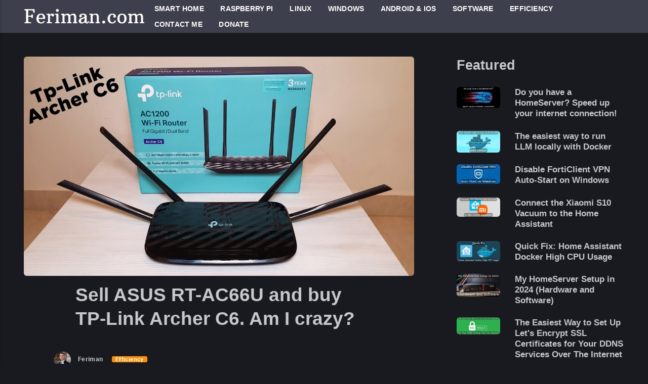

--- FILE ---
content_type: text/html; charset=UTF-8
request_url: https://feriman.com/asus-rt-ac66u-tp-link-archer-c6/
body_size: 5910
content:
<!DOCTYPE html><html lang="en"><head><meta charset="utf-8"><meta http-equiv="X-UA-Compatible" content="IE=edge"><meta name="viewport" content="width=device-width,initial-scale=1"><title>Sell ASUS RT-AC66U and buy TP-Link Archer C6. Am I crazy? | Feriman.com</title><meta name="description" content="Sell ASUS RT-AC66U and buy TP-Link Archer C6. Am I crazy? Let's see..."><meta name="generator" content="Publii Open-Source CMS for Static Site"><link rel="canonical" href="https://feriman.com/asus-rt-ac66u-tp-link-archer-c6/"><meta name="twitter:card" content="summary"><meta name="twitter:site" content="@real_payout"><meta name="twitter:title" content="Sell ASUS RT-AC66U and buy TP-Link Archer C6. Am I crazy?"><meta name="twitter:description" content="Sell ASUS RT-AC66U and buy TP-Link Archer C6. Am I crazy? Let's see..."><meta name="twitter:image" content="https://feriman.com/media/posts/13/archer-c6.jpg"><link rel="shortcut icon" href="https://feriman.com/media/website/favicon.ico" type="image/x-icon"><link rel="stylesheet" href="https://feriman.com/assets/css/style.css?v=7f292cc75d147cdb75b36b13a4986ab6"><script type="application/ld+json">{"@context":"http://schema.org","@type":"Article","mainEntityOfPage":{"@type":"WebPage","@id":"https://feriman.com/asus-rt-ac66u-tp-link-archer-c6/"},"headline":"Sell ASUS RT-AC66U and buy TP-Link Archer C6. Am I crazy?","datePublished":"2021-04-12T19:16+02:00","dateModified":"2023-07-11T23:51+02:00","image":{"@type":"ImageObject","url":"https://feriman.com/media/posts/13/archer-c6.jpg","height":720,"width":1280},"description":"Sell ASUS RT-AC66U and buy TP-Link Archer C6. Am I crazy? Let's see...","author":{"@type":"Person","name":"Feriman","url":"https://feriman.com/authors/feriman/"},"publisher":{"@type":"Organization","name":"Feriman","logo":{"@type":"ImageObject","url":"https://feriman.com/media/website/feriman-com-logo.png","height":164,"width":780}}}</script><noscript><style>img[loading] {
					opacity: 1;
				}</style></noscript><script async src="https://www.googletagmanager.com/gtag/js?id=UA-194046881-1"></script><script>window.dataLayer = window.dataLayer || [];
  function gtag(){dataLayer.push(arguments);}
  gtag('js', new Date());

  gtag('config', 'UA-194046881-1');</script><meta name="verify-admitad" content="1cb9cb9708"></head><body><header class="topbar" id="js-header"><div class="topbar__inner"><a class="logo" href="https://feriman.com/"><img src="https://feriman.com/media/website/feriman-com-logo.png" alt="Feriman.com" width="780" height="164"></a><nav class="navbar"><button class="navbar__toggle" aria-label="Menu" aria-haspopup="true" aria-expanded="false"><span class="navbar__toggle-box"><span class="navbar__toggle-inner">Menu</span></span></button><ul class="navbar__menu"><li><a href="https://feriman.com/tags/smarthome/" target="_self">Smart Home</a></li><li><a href="https://feriman.com/tags/raspberry-pi/" target="_self">Raspberry Pi</a></li><li><a href="https://feriman.com/tags/linux/" target="_self">Linux</a></li><li><a href="https://feriman.com/tags/windows/" target="_self">Windows</a></li><li><a href="https://feriman.com/tags/android-and-ios/" target="_self">Android &amp; iOS</a></li><li><a href="https://feriman.com/tags/softwares/" target="_self">Software</a></li><li><a href="https://feriman.com/tags/efficiency/" title="Efficiency" target="_self">Efficiency</a></li><li><a href="https://feriman.com/contact-me/" target="_self">Contact me</a></li><li><a href="https://feriman.com/donate/" target="_self">Donate</a></li></ul></nav></div></header><div class="content"><main class="main"><article class="post"><figure class="post__featured-image"><img src="https://feriman.com/media/posts/13/archer-c6.jpg" loading="eager" height="720" width="1280" alt="TP-Link Archer C6"></figure><header class="u-header post__header"><h1>Sell ASUS RT-AC66U and buy TP-Link Archer C6. Am I crazy?</h1><div class="u-header__meta u-small"><img src="https://feriman.com/media/website/feriman-profile-picture.jpg" loading="eager" class="u-header__avatar" alt="Feriman" height="76" width="76"><div><a href="https://feriman.com/authors/feriman/" title="Feriman">Feriman</a> <a href="https://feriman.com/tags/efficiency/" class="u-tag u-tag--1">Efficiency</a></div></div></header><div class="post__entry u-inner"><p>I'll be honest right from the start: I haven't really tested my old router, but I've got a great feeling about the new one!<br><br></p><h3 class="msg msg--success">Advantages over ASUS RT-AC66U</h3><ul><li>The WiFi performance is better</li><li>Cheaper<ul><li>The <a href="https://ebay.us/7cgCcp" target="_blank" rel="noopener noreferrer">ASUS router</a> was $100, and the <a href="https://ebay.us/oJwAIQ" target="_blank" rel="sponsored noopener noreferrer">TP-Link Archer C6 router</a> was only $50</li></ul></li><li>3 years warranty</li><li>10 devices are connected to this all the time, it's still stable</li><li>I restarted it a few months ago and still works</li><li>Always cool (the ASUS was hot... I couldn't touch the top)</li><li>More efficient power usage (based on the specification of the power adapter)<br><br></li></ul><h4 class="msg msg--success">TP-Link Archer C6 recommended settings:</h4><p>Go to the Advanced panel and configure the following settings to increase WiFi speed and security:</p><ul><li>Network / IPTV, turn off all if you don't use IPTV at all</li><li>Wireless / Wireless Settings, turn off Smart Connect, then set these for 2,4GHz and 5GHz network as well:<ul><li>Set WPA2-PSK</li><li>Set Transmit Power to high</li></ul></li><li>Wireless / WPS: Turn off Router's PIN</li><li>Wireless / Wireless Schedule: turn it off if you don't use it</li><li>Wireless / OneMesh: turn off if available AND not used</li><li>Guest Network: turn off if not in use</li><li>QoS: turn off</li><li>Security / Settings: turn on SPI Firewall</li><li>NAT Forwarding / UPnP: turn off</li><li>IPv6: turn off if not in use</li><li>System Tools / LED Control: It's optional. I set Night mode between 8PM and 7AM. It will turn off all LEDs in this timeframe</li><li>System Tools / Adminstration: set strong password and turn off Remote Management</li><li>System Tools / CWMP Settings: turn off</li><li>System Tools / Firmware Upgrade: Check for upgrade and install it if the new version is available</li><li>System Tools / Backup &amp; Restore: I recommend to backup your settings somewhere on your computer (and upload it to <a href="https://www.dropbox.com/referrals/AAC4I9jRWqdMSOWs6isKpM5-5YO3v-6H6cU?src=global9" target="_blank" rel="sponsored noopener noreferrer">Dropbox</a>)</li></ul><p><strong>Bonus tip:</strong> If you want to open a port from your network to Internet, use <em>Virtual Server</em> instead of <em>Port Triggering.<br><br></em></p><h4 class="msg msg--success">Speedtest.net results</h4><p>Speedtest result with <a href="https://ebay.us/f2hMEm" target="_blank" rel="noopener noreferrer">Samsung S21</a> on 5GHz network and 1 meter away from the router:</p><figure class="post__image"><img decoding="async" loading="lazy" src="https://feriman.com/media/posts/13/S21-Speedtest.jpg" alt="5G WiFi Speed with Samsung S21" width="400" height="889"></figure><p>I think it's not too bad. My internet connection is 1000/1000 Mbit, so I can test the WiFi bandwidth :)<br><br>Another speed test: behind a wall, my laptop ~7 metres away and on a 5GHz WiFi network:</p><figure class="post__image"><img decoding="async" loading="lazy" src="https://feriman.com/media/posts/13/speedtest.png" alt="Speedtest from laptop" width="630" height="226"></figure><p> </p><h4 class="msg msg--success">Summary</h4><p>I'm happy with this router, I recommend it :)</p><p><a href="https://ebay.us/oJwAIQ" target="_blank" rel="nofollow sponsored noopener noreferrer">Buy it from eBay. Click here!</a></p></div><aside class="post__aside"><div class="post__last-updated u-small">This article was updated on July 11, 2023</div><div class="post__share"><a href="https://www.facebook.com/sharer/sharer.php?u=https%3A%2F%2Fferiman.com%2Fasus-rt-ac66u-tp-link-archer-c6%2F" class="js-share facebook" title="Share with Facebook" rel="nofollow noopener noreferrer" aria-label="Share with Facebook"><svg class="u-icon"><use xlink:href="https://feriman.com/assets/svg/svg-map.svg#facebook"/></svg> </a><a href="https://twitter.com/share?url=https%3A%2F%2Fferiman.com%2Fasus-rt-ac66u-tp-link-archer-c6%2F&amp;via=real_payout&amp;text=Sell%20ASUS%20RT-AC66U%20and%20buy%20TP-Link%20Archer%20C6.%20Am%20I%20crazy%3F" class="js-share twitter" title="Share with Twitter" rel="nofollow noopener noreferrer" aria-label="Share with Twitter"><svg class="u-icon"><use xlink:href="https://feriman.com/assets/svg/svg-map.svg#twitter"/></svg> </a><a href="https://pinterest.com/pin/create/button/?url=https%3A%2F%2Fferiman.com%2Fasus-rt-ac66u-tp-link-archer-c6%2F&amp;media=https%3A%2F%2Fferiman.com%2Fmedia%2Fposts%2F13%2Farcher-c6.jpg&amp;description=Sell%20ASUS%20RT-AC66U%20and%20buy%20TP-Link%20Archer%20C6.%20Am%20I%20crazy%3F" class="js-share pinterest" title="Share with Pinterest" rel="nofollow noopener noreferrer" aria-label="Share with Pinterest"><svg class="u-icon"><use xlink:href="https://feriman.com/assets/svg/svg-map.svg#pinterest"/></svg> </a><a href="https://wa.me/?text=Sell%20ASUS%20RT-AC66U%20and%20buy%20TP-Link%20Archer%20C6.%20Am%20I%20crazy%3F https%3A%2F%2Fferiman.com%2Fasus-rt-ac66u-tp-link-archer-c6%2F" class="js-share whatsapp" rel="nofollow noopener noreferrer" title="Share with WhatsApp" aria-label="Share with WhatsApp"><svg class="u-icon"><use xlink:href="https://feriman.com/assets/svg/svg-map.svg#whatsapp"/></svg> </a><a href="https://www.linkedin.com/sharing/share-offsite/?url=https%3A%2F%2Fferiman.com%2Fasus-rt-ac66u-tp-link-archer-c6%2F" class="js-share linkedin" title="Share with LinkedIn" rel="nofollow noopener noreferrer" aria-label="Share with LinkedIn"><svg class="u-icon"><use xlink:href="https://feriman.com/assets/svg/svg-map.svg#linkedin"/></svg></a></div></aside><footer class="post__footer"><ul class="post__tag box"><li><a href="https://feriman.com/tags/efficiency/" class="u-tag u-tag--1" title="Efficiency">Efficiency</a></li></ul><div class="post__bio box"><img class="u-author__avatar" src="https://feriman.com/media/website/feriman-profile-picture.jpg" loading="lazy" alt="Feriman" height="76" width="76"><div><h4 class="h6"><a href="https://feriman.com/authors/feriman/" title="Feriman">Feriman</a></h4>I am passionate about helping individuals and businesses achieve greater efficiency and productivity through automation, optimization and utilizing technologies like Linux and Raspberry Pi. I believe that by streamlining processes and earning passive income, we can achieve financial freedom and live a better life. My goal is to share my knowledge and experience with you, and help you improve your workflows and increase your earning potential.</div></div><div class="post__related box"><h3 class="box__title">Related posts</h3><div class="post__related-wrap"><figure class="post__related-item"><a href="https://feriman.com/sell-your-bandwidth-with-iproyal-with-payment-proof/" class="c-card__image"><img src="https://feriman.com/media/posts/39/pawns-app.png" loading="lazy" height="417" width="1001" alt="Pawns.app"></a><figcaption><h4 class="post__related-title"><a href="https://feriman.com/sell-your-bandwidth-with-iproyal-with-payment-proof/" class="inverse">Sell Your Bandwidth with Pawns.app (Payout Proofs!)</a></h4><time datetime="2021-06-01T09:45" class="u-small">June 1, 2021</time></figcaption></figure><figure class="post__related-item"><a href="https://feriman.com/which-is-the-best-bandwidth-selling-website/" class="c-card__image"><img src="https://feriman.com/media/posts/42/which-is-the-best-bandwidth-selling-website-in-2025.png" loading="lazy" height="309" width="812" alt="Which is the best bandwidth selling website in 2025?"></a><figcaption><h4 class="post__related-title"><a href="https://feriman.com/which-is-the-best-bandwidth-selling-website/" class="inverse">Which Is The Best Bandwidth Selling Website in 2025?</a></h4><time datetime="2022-05-13T09:59" class="u-small">May 13, 2022</time></figcaption></figure><figure class="post__related-item"><a href="https://feriman.com/earn-money-with-your-raspberry-pi/" class="c-card__image"><img src="https://feriman.com/media/posts/52/Earn-money-with-your-Raspberry.png" loading="lazy" height="526" width="1029" alt="Earn money with your Raspberry by selling bandwidth (Payout Proof!)"></a><figcaption><h4 class="post__related-title"><a href="https://feriman.com/earn-money-with-your-raspberry-pi/" class="inverse">Earn Money with Your Raspberry by Selling Bandwidth (Payout Proofs!)</a></h4><time datetime="2021-11-18T22:30" class="u-small">November 18, 2021</time></figcaption></figure><figure class="post__related-item"><a href="https://feriman.com/passive-income-strategies-with-proxyrack-how-to-sell-your-bandwidth-and-make-money/" class="c-card__image"><img src="https://feriman.com/media/posts/94/proxyrack-money-bandwidth-passive-income.png" loading="lazy" height="303" width="823" alt="Passive Income Strategies with ProxyRack: How to Sell Your Bandwidth and Make Money"></a><figcaption><h4 class="post__related-title"><a href="https://feriman.com/passive-income-strategies-with-proxyrack-how-to-sell-your-bandwidth-and-make-money/" class="inverse">Passive Income Strategies with ProxyRack: How to Sell Your Bandwidth and Make Money</a></h4><time datetime="2023-01-24T14:52" class="u-small">January 24, 2023</time></figcaption></figure><figure class="post__related-item"><a href="https://feriman.com/monetize-and-sell-your-internet-traffic-with-peer2profit/" class="c-card__image"><img src="https://feriman.com/media/posts/62/peer2profit-monetize-your-unused-internet-traffic.png" loading="lazy" height="522" width="1047" alt="Monetize and Sell your Internet Traffic with Peer2Profit"></a><figcaption><h4 class="post__related-title"><a href="https://feriman.com/monetize-and-sell-your-internet-traffic-with-peer2profit/" class="inverse">Monetize and Sell your Internet Traffic with Peer2Profit</a></h4><time datetime="2022-01-10T11:26" class="u-small">January 10, 2022</time></figcaption></figure><figure class="post__related-item"><a href="https://feriman.com/sell-your-unused-bandwidth-with-packetstream/" class="c-card__image"><img src="https://feriman.com/media/posts/60/packetstream-passive-income-2.png" loading="lazy" height="376" width="800" alt="Sell Your Unused Bandwidth with PacketStream (Payout Proofs!)"></a><figcaption><h4 class="post__related-title"><a href="https://feriman.com/sell-your-unused-bandwidth-with-packetstream/" class="inverse">Sell Your Unused Bandwidth with PacketStream (Payout Proofs!)</a></h4><time datetime="2021-04-15T00:40" class="u-small">April 15, 2021</time></figcaption></figure></div></div></footer></article><div class="comments-area box"><div class="comments"><div class="comments-wrapper"><h2>Comments</h2><div id="disqus_thread"></div><noscript>Please enable JS to use the comments form.</noscript><script type="text/javascript">var disqus_config = function () {
							this.page.url = 'https://feriman.com/asus-rt-ac66u-tp-link-archer-c6/';
							this.page.identifier = '13'; 
							this.language = 'en_GB';
						};
						
						
				var disqus_element_to_check = document.getElementById('disqus_thread');

				if ('IntersectionObserver' in window) {
					var iObserver = new IntersectionObserver(
						(entries, observer) => {
							entries.forEach(entry => {
								if (entry.intersectionRatio >= 0.1) {
									(function () {
										var d = document, s = d.createElement('script');
										s.src = 'https://'+('feriman-com').trim()+'.disqus.com/embed.js';
										s.setAttribute('data-timestamp', +new Date());
										(d.head || d.body).appendChild(s);
									})();
									observer.unobserve(entry.target);
								}
							});
						},
						{
							threshold: [0, 0.2, 0.5, 1]
						}
					);

					iObserver.observe(disqus_element_to_check);
				} else {
					(function () {
						var d = document, s = d.createElement('script');
						s.src = 'https://'+('feriman-com').trim()+'.disqus.com/embed.js';
						s.setAttribute('data-timestamp', +new Date());
						(d.head || d.body).appendChild(s);
					})();
				}</script><script type="text/javascript"></script></div></div></div></main><div class="sidebar"><section class="box featured"><h3 class="box__title">Featured</h3><ul class="featured__container"><li class="featured__item"><a href="https://feriman.com/do-you-have-a-homeserver-speed-up-your-internet-connection/" class="featured__image-link"><img src="https://feriman.com/media/posts/150/Do-you-have-a-HomeServer-Speed-up-your-internet-connection-2.jpg" class="lazyload" loading="lazy" alt="Do you have a HomeServer? Speed up your internet connection!" height="1080" width="1080"></a><div><a href="https://feriman.com/do-you-have-a-homeserver-speed-up-your-internet-connection/" class="featured__title">Do you have a HomeServer? Speed up your internet connection!</a></div></li><li class="featured__item"><a href="https://feriman.com/the-easiest-way-to-run-llm-locally-with-docker/" class="featured__image-link"><img src="https://feriman.com/media/posts/148/The-easiest-way-to-run-LLM-locally-with-Docker.png" class="lazyload" loading="lazy" alt="The easiest way to run LLM locally with Docker" height="424" width="424"></a><div><a href="https://feriman.com/the-easiest-way-to-run-llm-locally-with-docker/" class="featured__title">The easiest way to run LLM locally with Docker</a></div></li><li class="featured__item"><a href="https://feriman.com/disable-forticlient-vpn-auto-start-on-windows/" class="featured__image-link"><img src="https://feriman.com/media/posts/144/Disable-FortiClient-VPN-Auto-Start-on-Windows.png" class="lazyload" loading="lazy" alt="Disable FortiClient VPN Auto-Start on Windows" height="456" width="456"></a><div><a href="https://feriman.com/disable-forticlient-vpn-auto-start-on-windows/" class="featured__title">Disable FortiClient VPN Auto-Start on Windows</a></div></li><li class="featured__item"><a href="https://feriman.com/connect-the-xiaomi-s10-vacuum-to-the-home-assistant/" class="featured__image-link"><img src="https://feriman.com/media/posts/143/Xiaomi-s10-home-assistant.png" class="lazyload" loading="lazy" alt="Connect the Xiaomi S10 Vacuum to the Home Assistant" height="450" width="450"></a><div><a href="https://feriman.com/connect-the-xiaomi-s10-vacuum-to-the-home-assistant/" class="featured__title">Connect the Xiaomi S10 Vacuum to the Home Assistant</a></div></li><li class="featured__item"><a href="https://feriman.com/quick-fix-home-assistant-docker-high-cpu-usage/" class="featured__image-link"><img src="https://feriman.com/media/posts/142/homeassistant-docker.jpg" class="lazyload" loading="lazy" alt="Quick Fix: Home Assistant Docker High CPU Usage" height="479" width="479"></a><div><a href="https://feriman.com/quick-fix-home-assistant-docker-high-cpu-usage/" class="featured__title">Quick Fix: Home Assistant Docker High CPU Usage</a></div></li><li class="featured__item"><a href="https://feriman.com/my-homeserver-setup-in-2024-hardware-and-software/" class="featured__image-link"><img src="https://feriman.com/media/posts/136/My-HomeServer-Setup-in-2024-Hardware-and-Software.jpg" class="lazyload" loading="lazy" alt="My HomeServer Setup in 2024 (Hardware and Software)" height="419" width="419"></a><div><a href="https://feriman.com/my-homeserver-setup-in-2024-hardware-and-software/" class="featured__title">My HomeServer Setup in 2024 (Hardware and Software)</a></div></li><li class="featured__item"><a href="https://feriman.com/the-easiest-way-to-set-up-lets-encrypt-ssl-certificates-for-your-ddns-services-over-the-internet/" class="featured__image-link"><img src="https://feriman.com/media/posts/135/nginx-ssl-free-easiest.png" class="lazyload" loading="lazy" alt="The Easiest Way to Set Up Let&#x27;s Encrypt SSL Certificates for Your DDNS Services Over The Internet" height="352" width="352"></a><div><a href="https://feriman.com/the-easiest-way-to-set-up-lets-encrypt-ssl-certificates-for-your-ddns-services-over-the-internet/" class="featured__title">The Easiest Way to Set Up Let&#x27;s Encrypt SSL Certificates for Your DDNS Services Over The Internet</a></div></li></ul></section><section class="box"><h3 class="box__title">Follow us</h3><div class="follow"><a href="https://facebook.com/ferimancom" class="facebook" aria-label="Facebook"><svg class="u-icon"><use xlink:href="https://feriman.com/assets/svg/svg-map.svg#facebook"/></svg> Facebook </a><a href="https://twitter.com/real_payout" class="twitter" aria-label="Twitter"><svg class="u-icon"><use xlink:href="https://feriman.com/assets/svg/svg-map.svg#twitter"/></svg> Twitter </a><a href="https://instagram.com/passive.income.payout.proofs" class="instagram" aria-label="Instagram"><svg class="u-icon"><use xlink:href="https://feriman.com/assets/svg/svg-map.svg#instagram"/></svg> Instagram</a></div></section><section class="box"><h3 class="box__title">Tags</h3><ul class="tags"><li><a href="https://feriman.com/tags/android-and-ios/">Android &amp; iOS</a> <span class="u-small">(10)</span></li><li><a href="https://feriman.com/tags/automation/">Automation</a> <span class="u-small">(6)</span></li><li><a href="https://feriman.com/tags/bandwidth-selling/">Bandwidth-Selling</a> <span class="u-small">(14)</span></li><li><a href="https://feriman.com/tags/docker/">Docker</a> <span class="u-small">(3)</span></li><li><a href="https://feriman.com/tags/earnapp/">earnapp</a> <span class="u-small">(4)</span></li><li><a href="https://feriman.com/tags/efficiency/">Efficiency</a> <span class="u-small">(15)</span></li><li><a href="https://feriman.com/tags/it-devices/">Hardware</a> <span class="u-small">(3)</span></li></ul></section></div><footer class="footer"><a class="footer__logo" href="https://feriman.com/"><img src="https://feriman.com/media/website/feriman-com-logo.png" alt="Feriman.com" width="780" height="164"></a><nav><ul class="footer__nav"></ul></nav><div class="footer__follow"><a href="https://facebook.com/ferimancom" aria-label="Facebook"><svg><use xlink:href="https://feriman.com/assets/svg/svg-map.svg#facebook"/></svg> </a><a href="https://twitter.com/real_payout" aria-label="Twitter"><svg><use xlink:href="https://feriman.com/assets/svg/svg-map.svg#twitter"/></svg> </a><a href="https://instagram.com/passive.income.payout.proofs" aria-label="Instagram"><svg><use xlink:href="https://feriman.com/assets/svg/svg-map.svg#instagram"/></svg></a></div><div class="footer__copyright"><p class="align-center">Domain by <strong><span style="color: #e24747;"><a href="https://namecheap.pxf.io/redirect" target="_blank" rel="noopener" style="color: #f95e0a;">Namecheap.com</a></span></strong> | Created with<span style="color: #2a8ad8;"><strong> <a href="https://getpublii.com/" target="_blank" rel="noopener" style="color: #2a8ad8;">Publii</a></strong></span><span style="color: #3598db;"><strong><br></strong></span>Author: <strong>Feriman </strong>| Follow on <span style="color: #4267b2;"><strong><a href="https://facebook.com/ferimancom" target="_blank" rel="noopener" style="color: #1778f2;">Facebook</a> · <a href="https://twitter.com/real_payout" target="_blank" rel="noopener" style="color: #00acee;">Twitter</a> · <a href="https://instagram.com/passive.income.payout.proofs" target="_blank" rel="noopener" style="color: #e95950;">Instagram</a></strong></span> | <a href="https://feriman.com/changelog/">Changelog</a></p></div></footer></div><script>window.publiiThemeMenuConfig = {    
        mobileMenuMode: 'sidebar',
        animationSpeed: 300,
        submenuWidth: 'auto',
        doubleClickTime: 500,
        mobileMenuExpandableSubmenus: true, 
        relatedContainerForOverlayMenuSelector: '.navbar',
   };</script><script defer="defer" src="https://feriman.com/assets/js/scripts.min.js?v=ef33954c8f912e6c18ee116825aadc90"></script><script>var images = document.querySelectorAll('img[loading]');

      for (var i = 0; i < images.length; i++) {
         if (images[i].complete) {
               images[i].classList.add('is-loaded');
         } else {
               images[i].addEventListener('load', function () {
                  this.classList.add('is-loaded');
               }, false);
         }
      }</script></body></html>

--- FILE ---
content_type: text/css; charset=UTF-8
request_url: https://feriman.com/assets/css/style.css?v=7f292cc75d147cdb75b36b13a4986ab6
body_size: 9085
content:
:root{--main-col-width:50rem;--sidebar-width:18rem;--navbar-height:3.4rem;--card-small-height:14rem;--card-large-height:24rem;--border-radius:6px;--body-font:-apple-system,BlinkMacSystemFont,"Segoe UI",Roboto,Oxygen,Ubuntu,Cantarell,"Fira Sans","Droid Sans","Helvetica Neue",Arial,sans-serif,"Apple Color Emoji","Segoe UI Emoji","Segoe UI Symbol";--heading-font:-apple-system,BlinkMacSystemFont,"Segoe UI",Roboto,Oxygen,Ubuntu,Cantarell,"Fira Sans","Droid Sans","Helvetica Neue",Arial,sans-serif,"Apple Color Emoji","Segoe UI Emoji","Segoe UI Symbol";--logo-font:var(--body-font);--menu-font:var(--body-font);--font-weight-normal:400;--font-weight-bold:600;--headings-weight:600;--headings-transform:none;--line-height:1.6;--white:#FFFFFF;--black:#000000;--dark:#2C2E35;--gray-1:#84888E;--gray-2:#B4B9C1;--light:#EEF2F8;--lighter:#F7F7F8;--color:#3E3F4C;--color-rgb:68,138,255;--text-color:#C9CCD6;--headings-color:#C9CCD6;--logo-color:#FFFFFF;--link-color:#2C2E35;--link-hover-color:#3E3F4C;--border-color-light:#E1E2E3}*,:after,:before{-webkit-box-sizing:border-box;box-sizing:border-box;margin:0;padding:0}article,aside,footer,header,hgroup,main,nav,section{display:block}li{list-style:none}img{height:auto;max-width:100%;vertical-align:top}button,input,select,textarea{font:inherit}.facebook{background:#3b5998}.twitter{background:#55acee}.mix{background:#fd8235}.instagram{background:#405de6}.vimeo{background:#1ab7ea}.pinterest{background:#bd081c}.youtube{background:#cd201f}.linkedin{background:#007bb6}.buffer{background:#333}.whatsapp{background:#25d366}html{font-size:1.1rem;font-smooth:always;-webkit-font-smoothing:antialiased;-moz-osx-font-smoothing:grayscale;scroll-behavior:smooth}@media screen and (min-width:20rem){html{font-size:calc(1.1rem + .1 * ((100vw - 20rem) / 55))}}@media screen and (min-width:75rem){html{font-size:1.2rem}}body{background:var(--white);color:var(--text-color);font-family:var(--body-font);font-weight:var(--font-weight-normal);line-height:var(--line-height);-ms-scroll-chaining:none;overscroll-behavior:none}a{text-decoration:none}a{color:var(--link-color);-webkit-transition:all .24s ease-out;transition:all .24s ease-out}a:hover{color:var(--link-hover-color)}a:active{color:var(--link-hover-color)}a:focus{color:var(--link-hover-color)}.invert{color:var(--link-hover-color);-webkit-transition:all .24s ease-out;transition:all .24s ease-out}.invert:hover{color:var(--link-color)}.invert:active{color:var(--link-color)}.invert:focus{color:var(--link-color)}dl,ol,p,pre,table,ul{margin-top:1.4571428571rem}blockquote,figure,hr{margin-top:2.1857142857rem;margin-bottom:2.1857142857rem}h1,h2,h3,h4,h5,h6{color:var(--headings-color);font-family:var(--heading-font);font-weight:var(--headings-weight);line-height:1.3;margin-top:2.1857142857rem}.h1,h1{font-size:1.4728968807rem;margin:0}@media screen and (min-width:20rem){.h1,h1{font-size:calc(1.4728968807rem + .4338245039 * ((100vw - 20rem) / 55))}}@media screen and (min-width:75rem){.h1,h1{font-size:1.9067213845rem}}.h2,h2{font-size:1.4728968807rem}@media screen and (min-width:20rem){.h2,h2{font-size:calc(1.4728968807rem + .2029324602 * ((100vw - 20rem) / 55))}}@media screen and (min-width:75rem){.h2,h2{font-size:1.6758293408rem}}.h3,h3{font-size:1.2945382732rem}@media screen and (min-width:20rem){.h3,h3{font-size:calc(1.2945382732rem + .1783586075 * ((100vw - 20rem) / 55))}}@media screen and (min-width:75rem){.h3,h3{font-size:1.4728968807rem}}.h4,h4{font-size:1.1377777785rem}@media screen and (min-width:20rem){.h4,h4{font-size:calc(1.1377777785rem + .1567604947 * ((100vw - 20rem) / 55))}}@media screen and (min-width:75rem){.h4,h4{font-size:1.2945382732rem}}.h5,h5{font-size:1rem}@media screen and (min-width:20rem){.h5,h5{font-size:calc(1rem + .1377777785 * ((100vw - 20rem) / 55))}}@media screen and (min-width:75rem){.h5,h5{font-size:1.1377777785rem}}.h6,h6{font-size:1rem}@media screen and (min-width:20rem){.h6,h6{font-size:calc(1rem + .066666667 * ((100vw - 20rem) / 55))}}@media screen and (min-width:75rem){.h6,h6{font-size:1.066666667rem}}h2+*,h3+*,h4+*,h5+*,h6+*{margin-top:.7285714286rem}b,strong{font-weight:var(--font-weight-bold)}blockquote{font-family:var(--heading-font);font-weight:var(--font-weight-bold);padding:0 10%}blockquote cite{display:block;font-family:var(--body-font);font-size:.8789062495rem;font-style:normal;padding-top:.4857142857rem}blockquote>:first-child{margin-top:0}blockquote:before{color:var(--border-color-light);display:block;font:normal 400%/0.9 var(--heading-font);height:0;content:"''";margin-left:-.55em}@media all and (min-width:37.5em){blockquote:before{margin-left:-.7em}}ol,ul{margin-left:2rem}ol>li,ul>li{list-style:inherit;padding:0 0 .2428571429rem .9714285714rem}dl dt{font-weight:var(--font-weight-bold)}code{background-color:rgba(var(--color-rgb),.1);border-radius:2px;color:var(--color);font-size:.9374999997rem;font-family:Monaco,"Courier New",monospace;padding:.2428571429rem .4857142857rem}pre{background-color:var(--lighter);border-radius:3px;font-size:.9374999997rem;padding:1.4571428571rem;white-space:pre-wrap!important;word-wrap:break-word;width:100%}pre code{background-color:var(--lighter);color:inherit!important;font-size:inherit;padding:0}table{border-collapse:collapse;border-spacing:0;display:block;max-width:100%;overflow-x:auto;vertical-align:top;text-align:left;white-space:nowrap}table th{border-bottom:2px solid var(--border-color-light);padding:.7285714286rem 1.2142857143rem}table tr:nth-child(2n){background:var(--lighter)}table td{padding:.7285714286rem 1.2142857143rem}figcaption{color:var(--gray-1);font-family:var(--body-font);font-weight:var(--font-weight-normal);font-size:.7724761953rem;margin:.9714285714rem 0 0;text-align:center}sub,sup{font-size:65%}.separator,hr{background:0 0;border:none;height:auto;line-height:1;max-width:none;text-align:center}.separator::before,hr::before{content:"•••";color:var(--dark);font-size:1.1377777785rem;font-weight:var(--font-weight-bold);letter-spacing:1.066666667rem;padding-left:1.1377777785rem}.separator--dot::before{content:"•";color:var(--dark);font-size:1.1377777785rem;font-weight:var(--font-weight-bold);letter-spacing:1.066666667rem;padding-left:1.1377777785rem}.separator--long-line{position:relative}.separator--long-line::before{content:"";height:1.2136296308rem}.separator--long-line::after{border-top:1px solid var(--border-color-light);content:"";height:1px;position:absolute;width:100%;top:50%;left:0}.btn,[type=button],[type=submit],button{background:var(--color);border:1px solid var(--color);border-radius:3px;color:var(--white);cursor:pointer;display:inline-block;font:var(--font-weight-bold) 0.7241964329rem var(--body-font);letter-spacing:.02rem;padding:.5585714286rem .9714285714rem;vertical-align:middle;text-align:center;text-transform:uppercase;-webkit-transition:all .24s ease;transition:all .24s ease;width:100%}@media all and (min-width:20em){.btn,[type=button],[type=submit],button{width:auto}}.btn:active,.btn:focus,.btn:hover,[type=button]:active,[type=button]:focus,[type=button]:hover,[type=submit]:active,[type=submit]:focus,[type=submit]:hover,button:active,button:focus,button:hover{background:var(--black);border-color:var(--black);color:var(--white)}.btn:focus,[type=button]:focus,[type=submit]:focus,button:focus{outline:0}.btn:disabled,[type=button]:disabled,[type=submit]:disabled,button:disabled{background-color:var(--lighter);border-color:var(--light);color:var(--gray-1);cursor:not-allowed}@media all and (max-width:19.9375em){.btn+.btn,.btn+[type=button],.btn+[type=submit],.btn+button,[type=button]+.btn,[type=button]+[type=button],[type=button]+[type=submit],[type=button]+button,[type=submit]+.btn,[type=submit]+[type=button],[type=submit]+[type=submit],[type=submit]+button,button+.btn,button+[type=button],button+[type=submit],button+button{margin-top:.4857142857rem}}[type=button],[type=submit],button{-webkit-appearance:none;-moz-appearance:none}fieldset{border:1px solid var(--border-color-light);border-radius:3px;margin:0 0 1.4571428571rem;padding:1.4571428571rem}fieldset>legend{margin-left:-1rem;padding:0 1rem}legend{font-weight:var(--font-weight-bold)}label{font-weight:var(--font-weight-bold);margin:0 .9714285714rem .7285714286rem 0}option{font-weight:var(--font-weight-normal)}[type=email],[type=number],[type=search],[type=tel],[type=text],[type=url],select,textarea{background-color:var(--white);border:1px solid var(--border-color-light);border-radius:3px;font-size:.8239746086rem;outline:0;padding:.3642857143rem .7285714286rem;width:100%;-webkit-transition:all .24s ease-out;transition:all .24s ease-out;-webkit-appearance:none;-moz-appearance:none}@media all and (min-width:37.5em){[type=email],[type=number],[type=search],[type=tel],[type=text],[type=url],select,textarea{width:auto}}[type=email]:focus,[type=number]:focus,[type=search]:focus,[type=tel]:focus,[type=text]:focus,[type=url]:focus,select:focus,textarea:focus{border-color:var(--color);-webkit-box-shadow:inset 0 0 0 1px var(--color);box-shadow:inset 0 0 0 1px var(--color)}input[type=checkbox],input[type=radio]{opacity:0;position:absolute}input[type=checkbox]+label,input[type=radio]+label{position:relative;margin-left:-1px;cursor:pointer;padding:0}input[type=checkbox]+label:before,input[type=radio]+label:before{background-color:var(--white);border:1px solid var(--border-color-light);border-radius:2px;content:"";display:inline-block;height:.9714285714rem;line-height:.9714285714rem;margin-right:.4857142857rem;vertical-align:text-top;text-align:center;width:.9714285714rem}input[type=checkbox]:checked+label:before,input[type=radio]:checked+label:before{content:"";background-image:url("data:image/svg+xml;charset=UTF-8,%3csvg xmlns='http://www.w3.org/2000/svg' viewBox='0 0 11 8'%3e%3cpolygon points='9.53 0 4.4 5.09 1.47 2.18 0 3.64 2.93 6.54 4.4 8 5.87 6.54 11 1.46 9.53 0' fill='%23448AFF'/%3e%3c/svg%3e");background-repeat:no-repeat;background-size:11px 8px;background-position:50% 50%}input[type=radio]+label:before{border-radius:50%}input[type=radio]:checked+label:before{background-image:url("data:image/svg+xml;charset=UTF-8,%3csvg xmlns='http://www.w3.org/2000/svg' viewBox='0 0 8 8'%3e%3ccircle cx='4' cy='4' r='4' fill='%23448AFF'/%3e%3c/svg%3e")}[type=file]{margin-bottom:1.4571428571rem;width:100%}select{max-width:100%;width:auto;position:relative}select:not([multiple]){background:url('data:image/svg+xml;utf8,<svg xmlns="http://www.w3.org/2000/svg" viewBox="0 0 6 6"><polygon points="3 6 3 6 0 0 6 0 3 6" fill="%238A8B8C"/></svg>') no-repeat 90% 50%;background-size:8px;padding-right:2.9142857143rem}select[multiple]{border-radius:6px;padding:1.4571428571rem;width:100%}select[multiple]:hover{border-color:var(--border-color-light)}select[multiple]:focus{border-color:var(--color)}select[multiple]:disabled{background-color:var(--lighter);cursor:not-allowed}select[multiple]:disabled:hover{border-color:var(--border-color-light)}textarea{border-radius:6px;display:block;overflow:auto;resize:vertical;max-width:100%}.content{margin-top:var(--navbar-height)}@media all and (max-width:56.1875em){.content{padding:0 1.2142857143rem}}@media all and (min-width:56.25em){.content{display:-ms-grid;display:grid;grid-column-gap:2.4285714286rem;-ms-grid-columns:1fr 2.4285714286rem minmax(auto,var(--main-col-width)) 2.4285714286rem calc(var(--sidebar-width) + 1.2142857143rem) 2.4285714286rem 1fr;grid-template-columns:1fr minmax(auto,var(--main-col-width)) calc(var(--sidebar-width) + 1.2142857143rem) 1fr}}@media all and (min-width:56.25em){.infobar{-ms-grid-column:2;-ms-grid-column-span:2;grid-column:2/4}}.main{margin:1.4571428571rem 0}@media all and (min-width:56.25em){.main{-ms-grid-column:2;-ms-grid-column-span:1;grid-column:2/3;margin:2.4285714286rem 0}}@media all and (min-width:56.25em){.main--full{-ms-grid-column:2;-ms-grid-column-span:2;grid-column:2/4}}@media all and (min-width:56.25em){.pagination{-ms-grid-column-span:2;grid-column:span 2}}.sidebar{padding:2.4285714286rem 0 2.4285714286rem}@media all and (min-width:56.25em){.sidebar{-ms-grid-column:3;-ms-grid-column-span:1;grid-column:3/4}}@media all and (min-width:56.25em){.footer{-ms-grid-column:2;-ms-grid-column-span:2;grid-column:2/4}}@media all and (min-width:37.5em) and (max-width:56.1875em){.l-grid{-ms-flex-line-pack:start;align-content:start;display:-ms-grid;display:grid;grid-column-gap:1.4571428571rem}}@media all and (min-width:75em){.l-grid{-ms-flex-line-pack:start;align-content:start;display:-ms-grid;display:grid;grid-column-gap:1.4571428571rem}}.l-grid--1col{-ms-grid-columns:(1fr)[1];grid-template-columns:repeat(1,1fr)}.l-grid--1col .c-card .c-card__title{font-size:1.066666667rem}@media screen and (min-width:20rem){.l-grid--1col .c-card .c-card__title{font-size:calc(1.066666667rem + .6091626738 * ((100vw - 20rem) / 55))}}@media screen and (min-width:75rem){.l-grid--1col .c-card .c-card__title{font-size:1.6758293408rem}}@media all and (min-width:56.25em){.l-grid--1col .pagination{-ms-grid-column-span:1;grid-column:span 1}}.l-grid--2col{-ms-grid-columns:(1fr)[2];grid-template-columns:repeat(2,1fr)}.l-grid--2col-1-2{-ms-grid-columns:(1fr)[2];grid-template-columns:repeat(2,1fr)}.l-grid--2col-1-2 .c-card:nth-child(3n-2){-ms-grid-column-span:2;grid-column:span 2}.l-grid--2col-1-2 .c-card:nth-child(3n-2) .c-card__title{font-size:1.066666667rem}@media screen and (min-width:20rem){.l-grid--2col-1-2 .c-card:nth-child(3n-2) .c-card__title{font-size:calc(1.066666667rem + .4062302137 * ((100vw - 20rem) / 55))}}@media screen and (min-width:75rem){.l-grid--2col-1-2 .c-card:nth-child(3n-2) .c-card__title{font-size:1.4728968807rem}}@media all and (min-width:37.5em){.l-grid--2col-1-2 .c-card:nth-child(3n-2) .c-card__image{height:var(--card-large-height)}}.l-grid--2col-2-1{-ms-grid-columns:(1fr)[2];grid-template-columns:repeat(2,1fr)}.l-grid--2col-2-1 .c-card:nth-child(3n){-ms-grid-column-span:2;grid-column:span 2}.l-grid--2col-2-1 .c-card:nth-child(3n) .c-card__title{font-size:1.066666667rem}@media screen and (min-width:20rem){.l-grid--2col-2-1 .c-card:nth-child(3n) .c-card__title{font-size:calc(1.066666667rem + .4062302137 * ((100vw - 20rem) / 55))}}@media screen and (min-width:75rem){.l-grid--2col-2-1 .c-card:nth-child(3n) .c-card__title{font-size:1.4728968807rem}}@media all and (min-width:37.5em){.l-grid--2col-2-1 .c-card:nth-child(3n) .c-card__image{height:var(--card-large-height)}}.l-grid--2col-1-4{-ms-grid-columns:(1fr)[2];grid-template-columns:repeat(2,1fr)}.l-grid--2col-1-4 .c-card:nth-child(5n-4){-ms-grid-column-span:2;grid-column:span 2}.l-grid--2col-1-4 .c-card:nth-child(5n-4) .c-card__title{font-size:1.066666667rem}@media screen and (min-width:20rem){.l-grid--2col-1-4 .c-card:nth-child(5n-4) .c-card__title{font-size:calc(1.066666667rem + .4062302137 * ((100vw - 20rem) / 55))}}@media screen and (min-width:75rem){.l-grid--2col-1-4 .c-card:nth-child(5n-4) .c-card__title{font-size:1.4728968807rem}}@media all and (min-width:37.5em){.l-grid--2col-1-4 .c-card:nth-child(5n-4) .c-card__image{height:var(--card-large-height)}}.l-grid--2col-4-1{-ms-grid-columns:(1fr)[2];grid-template-columns:repeat(2,1fr)}.l-grid--2col-4-1 .c-card:nth-child(5n){-ms-grid-column-span:2;grid-column:span 2}.l-grid--2col-4-1 .c-card:nth-child(5n) .c-card__title{font-size:1.066666667rem}@media screen and (min-width:20rem){.l-grid--2col-4-1 .c-card:nth-child(5n) .c-card__title{font-size:calc(1.066666667rem + .4062302137 * ((100vw - 20rem) / 55))}}@media screen and (min-width:75rem){.l-grid--2col-4-1 .c-card:nth-child(5n) .c-card__title{font-size:1.4728968807rem}}@media all and (min-width:37.5em){.l-grid--2col-4-1 .c-card:nth-child(5n) .c-card__image{height:var(--card-large-height)}}@media all and (min-width:37.5em){.l-grid--2col__2span{-ms-grid-column-span:2;grid-column:span 2}}.topbar{background:var(--color);padding:0 1.2142857143rem;position:absolute;top:0;width:100%;z-index:99}@media all and (min-width:56.25em){.topbar{padding:0 2.4285714286rem}}.topbar.is-visible{-webkit-box-shadow:0 3px 10px 0 rgba(0,0,0,.06);box-shadow:0 3px 10px 0 rgba(0,0,0,.06);opacity:1;position:fixed;-webkit-transform:translate(0,0);transform:translate(0,0);-webkit-transition:background .3s,opacity .24s,-webkit-transform .24s;transition:background .3s,opacity .24s,-webkit-transform .24s;transition:transform .24s,background .3s,opacity .24s;transition:transform .24s,background .3s,opacity .24s,-webkit-transform .24s;width:100%}@media all and (min-width:56.25em){.topbar.is-hidden{opacity:0;-webkit-transform:translate(0,-86px);transform:translate(0,-86px);-webkit-transition:background .3s,opacity .24s,-webkit-transform .24s;transition:background .3s,opacity .24s,-webkit-transform .24s;transition:transform .24s,background .3s,opacity .24s;transition:transform .24s,background .3s,opacity .24s,-webkit-transform .24s}}.topbar__inner{-webkit-box-align:center;-ms-flex-align:center;align-items:center;display:-webkit-box;display:-ms-flexbox;display:flex;height:var(--navbar-height);-webkit-box-pack:justify;-ms-flex-pack:justify;justify-content:space-between;margin-left:auto;margin-right:auto;max-width:calc(var(--main-col-width) + var(--sidebar-width) + 3.6428571429rem);position:relative;width:100%}.logo{color:var(--logo-color)!important;font-family:var(--logo-font);font-weight:var(--font-weight-bold);letter-spacing:-.1rem;text-transform:uppercase;font-size:1.2945382732rem}@media screen and (min-width:20rem){.logo{font-size:calc(1.2945382732rem + .1783586075 * ((100vw - 20rem) / 55))}}@media screen and (min-width:75rem){.logo{font-size:1.4728968807rem}}.logo>img{display:block;max-height:calc(var(--navbar-height) - 10px);width:auto}.navbar .navbar__menu{display:-webkit-box;display:-ms-flexbox;display:flex;-ms-flex-wrap:wrap;flex-wrap:wrap;list-style:none;margin:0;padding:0}@media all and (max-width:56.1875em){.navbar .navbar__menu{display:none}}.navbar .navbar__menu li{font-family:var(--menu-font);display:block;font-size:.7241964329rem;line-height:var(--line-height);letter-spacing:.01rem;font-weight:var(--font-weight-bold);padding:0;position:relative;text-transform:uppercase;width:auto}.navbar .navbar__menu li a,.navbar .navbar__menu li span[aria-haspopup=true]{color:var(--white);display:block;padding:.2428571429rem .7285714286rem;-webkit-transition:all .24s ease-out;transition:all .24s ease-out}.navbar .navbar__menu li a:active,.navbar .navbar__menu li a:focus,.navbar .navbar__menu li a:hover,.navbar .navbar__menu li span[aria-haspopup=true]:active,.navbar .navbar__menu li span[aria-haspopup=true]:focus,.navbar .navbar__menu li span[aria-haspopup=true]:hover{color:var(--white)}.navbar .navbar__menu li span{color:var(--white);cursor:default;display:block;padding:.2428571429rem .7285714286rem}.navbar .navbar__menu>li{margin-left:.2428571429rem}.navbar .navbar__menu>li.active-parent>a,.navbar .navbar__menu>li.active-parent>span,.navbar .navbar__menu>li.active>a,.navbar .navbar__menu>li.active>span{border-radius:4px;background:rgba(0,0,0,.1)}.navbar .navbar__menu>li.has-submenu>a,.navbar .navbar__menu>li.has-submenu>span{padding-right:1.4571428571rem}.navbar .navbar__menu>li:hover>a,.navbar .navbar__menu>li:hover>span[aria-haspopup=true]{border-radius:4px;color:var(--white);background:rgba(0,0,0,.1)}.navbar .has-submenu:active>.navbar__submenu,.navbar .has-submenu:focus>.navbar__submenu,.navbar .has-submenu:hover>.navbar__submenu{left:0;opacity:1;-webkit-transform:scale(1);transform:scale(1);visibility:visible;margin-top:.4857142857rem}.navbar .has-submenu:active>.navbar__submenu:before,.navbar .has-submenu:focus>.navbar__submenu:before,.navbar .has-submenu:hover>.navbar__submenu:before{content:"";height:.4857142857rem;position:absolute;width:100%;top:-.4857142857rem}.navbar .has-submenu:active>.navbar__submenu.is-right-submenu,.navbar .has-submenu:focus>.navbar__submenu.is-right-submenu,.navbar .has-submenu:hover>.navbar__submenu.is-right-submenu{left:auto;right:0;-webkit-transform-origin:right top;transform-origin:right top}.navbar .has-submenu::after{border-style:solid;border-width:5px 4px 0 4px;border-color:#fff transparent transparent transparent;content:"";right:12px;position:absolute;top:50%;-webkit-transform:translate(0,-50%);transform:translate(0,-50%)}.navbar .has-submenu .has-submenu:active>.navbar__submenu,.navbar .has-submenu .has-submenu:focus>.navbar__submenu,.navbar .has-submenu .has-submenu:hover>.navbar__submenu{top:0;margin-top:0}.navbar .has-submenu .has-submenu:active>.navbar__submenu.is-right-submenu,.navbar .has-submenu .has-submenu:focus>.navbar__submenu.is-right-submenu,.navbar .has-submenu .has-submenu:hover>.navbar__submenu.is-right-submenu{top:0;margin-top:0}.navbar .navbar__submenu{background:var(--white);border-radius:4px;-webkit-box-shadow:0 0 6px rgba(0,0,0,.15);box-shadow:0 0 6px rgba(0,0,0,.15);left:-9999px;list-style-type:none;margin:0;padding:10px 0;position:absolute;visibility:hidden;white-space:nowrap;z-index:1;opacity:0;-webkit-transform:scale(.8);transform:scale(.8);-webkit-transform-origin:0 top;transform-origin:0 top;-webkit-transition:opacity .15s,-webkit-transform .3s cubic-bezier(.275, 1.375, .8, 1);transition:opacity .15s,-webkit-transform .3s cubic-bezier(.275, 1.375, .8, 1);transition:opacity .15s,transform .3s cubic-bezier(.275, 1.375, .8, 1);transition:opacity .15s,transform .3s cubic-bezier(.275, 1.375, .8, 1),-webkit-transform .3s cubic-bezier(.275, 1.375, .8, 1)}.navbar .navbar__submenu__submenu{z-index:2}.navbar .navbar__submenu li{line-height:1.3;font-size:.8239746086rem;font-weight:var(--font-weight-normal);letter-spacing:normal;text-transform:none}.navbar .navbar__submenu li a,.navbar .navbar__submenu li span[aria-haspopup=true]{color:var(--gray-1)!important;padding:.4857142857rem 1.2142857143rem;-webkit-transition:all .24s ease;transition:all .24s ease}.navbar .navbar__submenu li a:active,.navbar .navbar__submenu li a:focus,.navbar .navbar__submenu li a:hover,.navbar .navbar__submenu li span[aria-haspopup=true]:active,.navbar .navbar__submenu li span[aria-haspopup=true]:focus,.navbar .navbar__submenu li span[aria-haspopup=true]:hover{background:var(--lighter);color:var(--dark)!important}.navbar .navbar__submenu li span{color:var(--gray-1)!important;padding:.4857142857rem 1.2142857143rem}.navbar .navbar__submenu li:hover>a,.navbar .navbar__submenu li:hover>span[aria-haspopup=true]{color:var(--dark)!important}.navbar .navbar__toggle{background:0 0;-webkit-box-shadow:none;box-shadow:none;border:none;border-radius:3px;cursor:pointer;display:block;line-height:1;height:var(--navbar-height);margin:0 0 0 .6071428571rem;overflow:visible;padding:.9714285714rem 0 .9714285714rem 1.2142857143rem;text-transform:none;z-index:2004}@media all and (min-width:56.25em){.navbar .navbar__toggle{display:none}}.navbar .navbar__toggle:focus,.navbar .navbar__toggle:hover{-webkit-box-shadow:none;box-shadow:none;outline:0;-webkit-transform:none;transform:none}.navbar .navbar__toggle-box{width:24px;height:14px;display:inline-block;position:relative}.navbar .navbar__toggle-inner{display:block;top:50%;text-indent:-9999999em}.navbar .navbar__toggle-inner::before{content:"";display:block;top:-6px}.navbar .navbar__toggle-inner::after{content:"";display:block;bottom:-6px}.navbar .navbar__toggle-inner,.navbar .navbar__toggle-inner::after,.navbar .navbar__toggle-inner::before{width:22px;height:2px;background-color:var(--white);position:absolute;-webkit-transition:opacity .14s ease-out,-webkit-transform;transition:opacity .14s ease-out,-webkit-transform;transition:transform,opacity .14s ease-out;transition:transform,opacity .14s ease-out,-webkit-transform}.navbar .navbar__toggle-inner{-webkit-transition-duration:75ms;transition-duration:75ms;-webkit-transition-timing-function:cubic-bezier(0.55,0.055,0.675,0.19);transition-timing-function:cubic-bezier(0.55,0.055,0.675,0.19)}.navbar .navbar__toggle-inner::before{-webkit-transition:top 75ms ease .12s,opacity 75ms ease;transition:top 75ms ease .12s,opacity 75ms ease}.navbar .navbar__toggle-inner::after{-webkit-transition:bottom 75ms ease .12s,-webkit-transform 75ms cubic-bezier(.55, .055, .675, .19);transition:bottom 75ms ease .12s,-webkit-transform 75ms cubic-bezier(.55, .055, .675, .19);transition:bottom 75ms ease .12s,transform 75ms cubic-bezier(.55, .055, .675, .19);transition:bottom 75ms ease .12s,transform 75ms cubic-bezier(.55, .055, .675, .19),-webkit-transform 75ms cubic-bezier(.55, .055, .675, .19)}.navbar .navbar__toggle.is-active .navbar__toggle-inner{-webkit-transform:rotate(45deg);transform:rotate(45deg);-webkit-transition-delay:0.12s;transition-delay:0.12s;-webkit-transition-timing-function:cubic-bezier(0.215,0.61,0.355,1);transition-timing-function:cubic-bezier(0.215,0.61,0.355,1)}.navbar .navbar__toggle.is-active .navbar__toggle-inner::before{top:0;opacity:0;-webkit-transition:top 75ms ease,opacity 75ms ease .12s;transition:top 75ms ease,opacity 75ms ease .12s}.navbar .navbar__toggle.is-active .navbar__toggle-inner::after{bottom:0;-webkit-transform:rotate(-90deg);transform:rotate(-90deg);-webkit-transition:bottom 75ms ease,-webkit-transform 75ms cubic-bezier(.215, .61, .355, 1) .12s;transition:bottom 75ms ease,-webkit-transform 75ms cubic-bezier(.215, .61, .355, 1) .12s;transition:bottom 75ms ease,transform 75ms cubic-bezier(.215, .61, .355, 1) .12s;transition:bottom 75ms ease,transform 75ms cubic-bezier(.215, .61, .355, 1) .12s,-webkit-transform 75ms cubic-bezier(.215, .61, .355, 1) .12s}.navbar_mobile_overlay{background:var(--white);height:calc(100vh - var(--navbar-height));left:0;opacity:1;overflow:auto;pointer-events:auto;position:fixed;top:var(--navbar-height);-webkit-transition:all .3s cubic-bezier(0, 0, .3, 1);transition:all .3s cubic-bezier(0, 0, .3, 1);width:100%;z-index:1001}.navbar_mobile_overlay.is-hidden{opacity:0;pointer-events:none}.navbar_mobile_overlay .navbar__menu{margin:24px}.navbar_mobile_overlay .navbar__menu li{font-family:var(--menu-font);list-style:none;margin:0;padding:0;text-align:center}.navbar_mobile_overlay .navbar__menu li a,.navbar_mobile_overlay .navbar__menu li span{color:var(--black);display:block;padding:.4857142857rem;position:relative}.navbar_mobile_overlay .navbar__menu li a:active,.navbar_mobile_overlay .navbar__menu li a:focus,.navbar_mobile_overlay .navbar__menu li a:hover,.navbar_mobile_overlay .navbar__menu li span:active,.navbar_mobile_overlay .navbar__menu li span:focus,.navbar_mobile_overlay .navbar__menu li span:hover{color:#000}.navbar_mobile_overlay .navbar__menu li a[aria-haspopup=true]::after,.navbar_mobile_overlay .navbar__menu li span[aria-haspopup=true]::after{content:"";width:0;height:0;border-style:solid;border-width:5px 5px 0 5px;border-color:var(--gray-1) transparent transparent transparent;left:.4857142857rem;top:15px;position:relative}.navbar_mobile_overlay .navbar__submenu{margin:0;padding:0;visibility:hidden}.navbar_mobile_overlay .navbar__submenu[aria-hidden=false]{visibility:visible}.navbar_mobile_overlay .navbar__submenu_wrapper{height:0;opacity:0;overflow:hidden;-webkit-transition:all .3s cubic-bezier(.275, 1.375, .8, 1);transition:all .3s cubic-bezier(.275, 1.375, .8, 1)}.navbar_mobile_overlay .navbar__submenu_wrapper.is-active{height:auto;opacity:1}.navbar_mobile_sidebar{background:var(--white);-webkit-box-shadow:0 0 5px rgba(0,0,0,.25);box-shadow:0 0 5px rgba(0,0,0,.25);height:100vh;left:0;max-width:400px;overflow:auto;position:fixed;top:0;-webkit-transition:all .3s cubic-bezier(0, 0, .3, 1);transition:all .3s cubic-bezier(0, 0, .3, 1);width:80%;z-index:1001}.navbar_mobile_sidebar.is-hidden{left:-400px}.navbar_mobile_sidebar .navbar__menu{margin:24px}.navbar_mobile_sidebar .navbar__menu li{font-family:var(--menu-font);font-size:16px;list-style:none;line-height:1.3;margin:0;padding:0}.navbar_mobile_sidebar .navbar__menu li .is-separator,.navbar_mobile_sidebar .navbar__menu li a{color:var(--black);display:block;padding:10px 20px 10px 0;position:relative}.navbar_mobile_sidebar .navbar__menu li .is-separator:active,.navbar_mobile_sidebar .navbar__menu li .is-separator:focus,.navbar_mobile_sidebar .navbar__menu li .is-separator:hover,.navbar_mobile_sidebar .navbar__menu li a:active,.navbar_mobile_sidebar .navbar__menu li a:focus,.navbar_mobile_sidebar .navbar__menu li a:hover{color:#000}.navbar_mobile_sidebar .navbar__menu li .is-separator[aria-haspopup=true]::after,.navbar_mobile_sidebar .navbar__menu li a[aria-haspopup=true]::after{content:"";width:0;height:0;border-style:solid;border-width:5px 5px 0 5px;border-color:var(--gray-1) transparent transparent transparent;right:0;top:18px;position:absolute}.navbar_mobile_sidebar .navbar__submenu{margin:0 0 0 24px;padding:0;visibility:hidden}.navbar_mobile_sidebar .navbar__submenu[aria-hidden=false]{visibility:visible}.navbar_mobile_sidebar .navbar__submenu_wrapper{height:0;opacity:0;overflow:hidden;-webkit-transition:all .3s cubic-bezier(.275, 1.375, .8, 1);transition:all .3s cubic-bezier(.275, 1.375, .8, 1)}.navbar_mobile_sidebar .navbar__submenu_wrapper.is-active{height:auto;opacity:1}.navbar_mobile_sidebar__overlay{background:rgba(0,0,0,.5);height:100%;opacity:1;pointer-events:auto;position:fixed;top:0;-webkit-transition:all .3s cubic-bezier(0, 0, .3, 1);transition:all .3s cubic-bezier(0, 0, .3, 1);width:100%;z-index:10}.navbar_mobile_sidebar__overlay.is-hidden{opacity:0;pointer-events:none}.sidebar{font-size:.8789062495rem}@media all and (min-width:56.25em){.sidebar{border-left:1px solid var(--border-color-light);padding-left:1.9428571429rem}}.box{border-top:1px solid var(--border-color-light);border-bottom:none!important;margin-top:2.4285714286rem;padding-top:1.9428571429rem;padding-bottom:0!important}.sidebar .box:first-child{border-top:none;margin-top:0;padding-top:0}.box--gray{background:var(--lighter);margin-bottom:1.9428571429rem;padding:1.2142857143rem}.box--gray>.box__title{border-top:none;color:var(--headings-color)}.box__title{color:var(--gray-2);font-weight:var(--headings-weight);margin:0 0 calc(1.2142857143rem + .25vw);font-size:1.1377777785rem}@media screen and (min-width:20rem){.box__title{font-size:calc(1.1377777785rem + .2430630467 * ((100vw - 20rem) / 55))}}@media screen and (min-width:75rem){.box__title{font-size:1.3808408252rem}}.box ul{margin:0}.authors__container,.featured__container{list-style:none}.authors__item,.featured__item{-webkit-box-align:start;-ms-flex-align:start;align-items:flex-start;clear:both;display:-webkit-box;display:-ms-flexbox;display:flex;margin:0 0 1.2142857143rem;padding:0}.authors__item:last-child,.featured__item:last-child{margin:0}.authors__image-link,.featured__image-link{background:var(--lighter);border-radius:var(--border-radius);display:block;margin-right:1.5rem;max-width:4.5rem;overflow:hidden;position:relative;width:100%}.authors__image-link::after,.featured__image-link::after{background:linear-gradient(205deg,rgba(255,255,255,0) 0,var(--color) 100%);content:"";height:100%;left:0;opacity:0;position:absolute;top:0;-webkit-transition:all .24s ease-out;transition:all .24s ease-out;width:100%}.authors__image-link:hover::after,.featured__image-link:hover::after{opacity:1}.authors__image-link>img,.featured__image-link>img{display:block;height:100%;-o-object-fit:cover;object-fit:cover;width:100%}.authors__title,.featured__title{display:block;font-family:var(--heading-font);font-weight:var(--headings-weight);line-height:1.3}.authors__item{-webkit-box-align:center;-ms-flex-align:center;align-items:center}.authors__image-link{border-radius:50%;width:auto}.authors__image-link::after{border-radius:50%}.authors__image-link>img{border-radius:50%;display:block;height:3.2rem;-o-object-fit:cover;object-fit:cover;width:3.2rem;overflow:hidden}.tags>li{display:-webkit-box;display:-ms-flexbox;display:flex;font-weight:var(--headings-weight);-webkit-box-pack:justify;-ms-flex-pack:justify;justify-content:space-between;padding:0 0 .2428571429rem}.tags>li:last-child{padding:0}.newsletter{color:var(--gray-1);font-size:.7724761953rem;line-height:1.3;margin-bottom:.4857142857rem}.newsletter__description{margin-bottom:.7285714286rem}.newsletter input{margin-top:.4857142857rem;width:100%}.newsletter label{display:block;margin:.4857142857rem 0 0}.newsletter ul{margin:.7285714286rem}.newsletter ul li{padding:0;list-style:none;position:relative}.newsletter ul li input[type=checkbox]{left:0;width:.9714285714rem}.newsletter ul li label{display:-webkit-box;display:-ms-flexbox;display:flex;font-weight:var(--font-weight-normal)}.newsletter ul li label:before{-ms-flex-negative:0;flex-shrink:0}.follow>a{border-radius:3px;color:var(--white);display:inline-block;font:var(--font-weight-bold) 0.7241964329rem var(--heading-font);letter-spacing:.02rem;margin:0 1% .2428571429rem 0;padding:.6071428571rem .7285714286rem .6071428571rem .2428571429rem;position:relative;text-align:center;text-transform:uppercase;width:100%}@media all and (min-width:37.5em) and (max-width:56.1875em){.follow>a{width:48%}}.follow>a:before{content:"";border-right:1px solid rgba(255,255,255,.3);display:block;height:1rem;left:1.3rem;width:1rem;position:absolute;top:50%;-webkit-transform:translate(0,-50%);transform:translate(0,-50%)}.follow>a:hover{background:var(--dark);color:var(--white);text-decoration:none}.follow .u-icon{fill:white;float:left;left:.2428571429rem;margin:0 .4857142857rem;pointer-events:none;position:absolute;top:50%;-webkit-transform:translate(0,-50%);transform:translate(0,-50%)}.u-small{color:var(--gray-1);font-size:.6365007707rem;font-weight:var(--font-weight-bold);letter-spacing:.02rem;text-transform:uppercase}.u-ads{text-align:center}.u-ads__title{color:var(--gray-2);font-size:.5594245051rem;font-weight:var(--font-weight-normal);letter-spacing:.04rem;margin:0 0 .4857142857rem;text-transform:uppercase}.u-ads__title:after,.u-ads__title:before{content:"- "}.u-icon{display:inline-block;height:16px;-webkit-transition:all .12s linear 0s;transition:all .12s linear 0s;width:16px}.u-comment-count{background:var(--color);border-radius:3px;color:var(--white)!important;font-size:.8239746086rem;font-weight:var(--font-weight-bold);line-height:1;padding:.2428571429rem .4857142857rem;right:.9714285714rem;position:absolute;top:.9714285714rem}.u-comment-count:after{border-style:solid;border-width:7px 7px 0 0;border-color:var(--color) transparent transparent transparent;bottom:-7px;content:"";display:block;height:0;left:8px;position:absolute;-webkit-transition:all .24s ease-out;transition:all .24s ease-out;width:0}.u-comment-count:hover{background:var(--dark)}.u-comment-count:hover:after{border-color:var(--dark) transparent transparent transparent}@media all and (min-width:37.5em){.main--full .u-comment-count{right:1.9428571429rem}}@media all and (max-width:37.4375em){.u-inner{padding:0}}@media all and (min-width:37.5em) and (max-width:56.1875em){.u-inner{padding:0 2.9142857143rem}}@media all and (min-width:56.25em) and (max-width:74.9375em){.u-inner{padding:0}}@media all and (min-width:75em){.u-inner{padding:0 2.9142857143rem}}@media all and (min-width:56.25em) and (max-width:74.9375em){.main--full .u-inner{padding:0 2.9142857143rem}}.u-header{background:var(--white);border-radius:var(--border-radius);padding:1.4571428571rem .7285714286rem 0;position:relative}@media all and (min-width:37.5em){.u-header{margin:-2.4285714286rem 1.7rem 0;padding:1.4571428571rem 1.4571428571rem 0}}.u-header__meta{-webkit-box-align:center;-ms-flex-align:center;align-items:center;display:-webkit-box;display:-ms-flexbox;display:flex;line-height:1.4;margin-top:1.2142857143rem}.u-header__meta>div *{margin-right:.7285714286rem;white-space:nowrap}.u-header__avatar{border-radius:50%;height:1.7rem;margin-right:.7285714286rem;width:1.7rem}.u-author__avatar{border-radius:50%;height:3.8857142857rem;margin-bottom:.9714285714rem;width:3.8857142857rem}@media all and (min-width:37.5em){.u-author__avatar{float:left}.u-author__avatar+div{margin-left:5.8285714286rem}}.u-author__name{margin:0}.u-author__website{-webkit-box-align:center;-ms-flex-align:center;align-items:center;display:-webkit-inline-box;display:-ms-inline-flexbox;display:inline-flex}.u-author__website a{margin-left:.4rem}.u-tag{background:var(--gray-1);border-radius:3px;color:var(--white)!important;font-size:.5967194723rem;padding:0 .3642857143rem}.u-tag:hover{background:var(--dark)}.u-tag--1{background:#ff8f00}.u-tag--2{background:#ec407a}.u-tag--3{background:#00bfa5}.u-tag--4{background:#ab47bc}.u-tag--5{background:#448aff}.u-tag--6{background:#72b57a}.u-tag--7{background:#000}.u-tag--8{background:#546e7a}.u-tag--9{background:#8d6e63}.u-tag--10{background:#0f4b7c}.u-tag--11{background:#5c6bc0}.u-tag--12{background:#90a4ae}.infobar{-webkit-box-align:center;-ms-flex-align:center;align-items:center;border-bottom:1px solid var(--border-color-light);color:var(--gray-1);display:-webkit-box;display:-ms-flexbox;display:flex;font-size:.7241964329rem;-webkit-box-pack:justify;-ms-flex-pack:justify;justify-content:space-between;padding:.6071428571rem 0}@media all and (max-width:37.4375em){.infobar{-webkit-box-orient:vertical;-webkit-box-direction:normal;-ms-flex-direction:column;flex-direction:column;-webkit-box-align:stretch;-ms-flex-align:stretch;align-items:stretch;-webkit-box-pack:end;-ms-flex-pack:end;justify-content:flex-end}}@media all and (max-width:37.4375em){.infobar__update{display:none}}.infobar__search{position:relative}.search__input{background-color:var(--lighter);border:none;border-radius:20px;font-size:.7724761953rem;padding:.3642857143rem 2.4285714286rem .3642857143rem 1.2142857143rem;position:relative;min-width:15rem}.search__input:focus{background-color:var(--light);-webkit-box-shadow:none;box-shadow:none}.search__button{background:var(--gray-1);border:none!important;height:15px;-webkit-mask:url(../svg/search.svg) no-repeat 50% 50%;mask:url(../svg/search.svg) no-repeat 50% 50%;-webkit-mask-size:15px 14px;mask-size:15px 14px;padding:.3642857143rem .2428571429rem;right:.7285714286rem;width:15px;position:absolute;top:50%;-webkit-transform:translate(0,-50%);transform:translate(0,-50%)}.search__button>span{display:none;visibility:hidden}.search__button:hover{background:var(--dark)}.c-card{margin-bottom:2.9142857143rem}.c-card__wrapper{position:relative}.c-card__image{background:var(--lighter);border-radius:var(--border-radius);display:block;overflow:hidden;position:relative}@media all and (min-width:37.5em){.c-card__image{height:var(--card-small-height)}}.c-card__image::after{background:linear-gradient(205deg,rgba(255,255,255,0) 0,var(--color) 100%);content:"";height:100%;left:0;opacity:0;position:absolute;top:0;-webkit-transition:all .24s ease-out;transition:all .24s ease-out;width:100%}.c-card__image:hover::after{opacity:1}.c-card__image>img{display:block;height:100%;-o-object-fit:cover;object-fit:cover;width:100%}.c-card__title{margin:0}.c-card__tag{left:.7285714286rem;position:absolute;top:-1.7rem}@media all and (min-width:37.5em){.c-card__tag{left:0}}.u-ads{border-top:1px solid var(--border-color-light);border-bottom:1px solid var(--border-color-light);margin-bottom:2.4285714286rem;padding-top:.4857142857rem;padding-bottom:1.2142857143rem}.u-ads--mt{margin-bottom:0;margin-top:2.4285714286rem}.post{position:relative}.post__featured-image{background:var(--lighter);border-radius:var(--border-radius);margin:0;position:relative;overflow:hidden}.post__featured-image>img{display:block;height:100%;width:100%}.post__featured-image>figcaption{background:var(--gray-1);border-radius:3px;color:var(--white);font-size:.5967194723rem;padding:0 .3642857143rem;position:absolute;right:.9714285714rem}@media all and (max-width:37.4375em){.post__featured-image>figcaption{bottom:.7285714286rem}}@media all and (min-width:37.5em) and (max-width:56.1875em){.post__featured-image>figcaption{bottom:4.3714285714rem}}@media all and (min-width:56.25em) and (max-width:74.9375em){.post__featured-image>figcaption{bottom:.7285714286rem}}@media all and (min-width:75em){.post__featured-image>figcaption{bottom:4.3714285714rem}}@media all and (min-width:37.5em){.main--full .post__featured-image>figcaption{bottom:4.3714285714rem;right:1.9428571429rem}}@media all and (max-width:37.4375em){.post__featured-image+.post__header{margin:0;padding:1.4571428571rem 0 0}}@media all and (min-width:37.5em) and (max-width:56.1875em){.post__featured-image+.post__header{margin:-2.9142857143rem .9714285714rem 0;padding:1.4571428571rem 1.4571428571rem 0}}@media all and (min-width:56.25em) and (max-width:74.9375em){.post__featured-image+.post__header{margin:0;padding:1.4571428571rem 0 0}}@media all and (min-width:75em){.post__featured-image+.post__header{margin:-2.9142857143rem 1.7rem 0;padding:1.4571428571rem 1.4571428571rem 0}}@media all and (min-width:56.25em){.main--full .post__featured-image+.post__header{margin:-3.4rem 2.9142857143rem 0;padding:1.4571428571rem 2.4285714286rem 0}}.post__header{margin-top:0;padding:0 1.9428571429rem 0}.post__image{display:inline-block}.post__image>img{border-radius:var(--border-radius);display:inline-block}.post__image--left{float:left;margin-bottom:2.6714285714rem;margin-right:2.6714285714rem;max-width:50%}.post__image--right{float:right;margin-bottom:2.6714285714rem;margin-left:2.6714285714rem;max-width:50%}.post__image--center{display:block;margin-left:auto;margin-right:auto;text-align:center}.main--full .post__image--wide{display:block}@media all and (min-width:56.25em){.main--full .post__image--wide{margin-left:calc(-50vw + 50%);margin-right:calc(-50vw + 50%);padding:0 2.4285714286rem;text-align:center}}@media all and (min-width:56.25em){.main--full .post__image--wide a,.main--full .post__image--wide img{height:auto;margin:0 auto;width:100%;max-width:calc(var(--main-col-width) + var(--sidebar-width) + 3.6428571429rem)}}.main--full .post__image--full{display:block}@media all and (min-width:56.25em){.main--full .post__image--full{margin-left:calc(-50vw + 50%);margin-right:calc(-50vw + 50%);text-align:center}}@media all and (min-width:56.25em){.main--full .post__image--full a,.main--full .post__image--full img{display:block;height:auto;width:100%}}.post__entry{font-family:var(--post-entry-font);margin:2.1857142857rem auto;margin-bottom:0;max-width:46rem}.post__entry>:first-child{margin-top:0}.post__entry a:not(.btn):not([type=button]):not([type=submit]):not(button){color:var(--link-hover-color)}.post__entry a:not(.btn):not([type=button]):not([type=submit]):not(button):hover{text-decoration:underline;-webkit-text-decoration-skip:ink;text-decoration-skip-ink:auto}.post__iframe,.post__video{position:relative;display:block;margin-top:1.4571428571rem;margin-bottom:1.4571428571rem;overflow:hidden;padding:0;width:100%}.post__iframe::before,.post__video::before{display:block;content:"";padding-top:var(--embed-aspect-ratio)}.post__iframe iframe,.post__iframe video,.post__video iframe,.post__video video{border:none;height:100%;left:0;position:absolute;top:0;bottom:0;width:100%}.post__toc h3{font-size:1.1377777785rem}@media screen and (min-width:20rem){.post__toc h3{font-size:calc(1.1377777785rem + -.0711111115 * ((100vw - 20rem) / 55))}}@media screen and (min-width:75rem){.post__toc h3{font-size:1.066666667rem}}.post__toc ul{counter-reset:item;list-style:decimal;margin:.4857142857rem 0 0 1rem}.post__toc ul li{counter-increment:item;padding:0}.post__toc ul ul{margin-top:0}.post__toc ul ul li{display:block}.post__toc ul ul li:before{content:counters(item, ".") ". ";margin-left:-20px}.post__lead{font-size:1.066666667rem}@media screen and (min-width:20rem){.post__lead{font-size:calc(1.066666667rem + .0711111115 * ((100vw - 20rem) / 55))}}@media screen and (min-width:75rem){.post__lead{font-size:1.1377777785rem}}.post__footer{margin-top:2.9142857143rem}@media all and (max-width:37.4375em){.post__footer{text-align:center}}@media all and (min-width:37.5em){.post__footer__col{-webkit-box-align:start;-ms-flex-align:start;align-items:flex-start;display:-webkit-box;display:-ms-flexbox;display:flex;-webkit-box-pack:justify;-ms-flex-pack:justify;justify-content:space-between}}.post__aside{display:-webkit-box;display:-ms-flexbox;display:flex;-webkit-box-pack:justify;-ms-flex-pack:justify;justify-content:space-between;margin:1.4571428571rem auto;margin-bottom:0}@media all and (max-width:37.4375em){.post__aside{-webkit-box-orient:vertical;-webkit-box-direction:normal;-ms-flex-direction:column;flex-direction:column;-webkit-box-align:center;-ms-flex-align:center;align-items:center}}@media all and (min-width:37.5em) and (max-width:56.1875em){.post__aside{-webkit-box-align:center;-ms-flex-align:center;align-items:center}}@media all and (min-width:56.25em) and (max-width:74.9375em){.post__aside{-webkit-box-orient:vertical;-webkit-box-direction:normal;-ms-flex-direction:column;flex-direction:column}}@media all and (min-width:75em){.post__aside{-webkit-box-align:center;-ms-flex-align:center;align-items:center}}@media all and (min-width:56.25em) and (max-width:74.9375em){.main--full .post__aside{-webkit-box-orient:horizontal;-webkit-box-direction:normal;-ms-flex-direction:row;flex-direction:row}}.post__last-updated{margin-top:.7285714286rem}.post__share{margin:.7285714286rem 0 0 auto}@media all and (max-width:37.4375em){.post__share{margin-left:0}}@media all and (min-width:56.25em) and (max-width:74.9375em){.post__share{margin-left:0}}.post__share>a{border-radius:2px;display:inline-block;height:1.9428571429rem;line-height:1.9428571429rem;margin:.2428571429rem .2428571429rem 0 0;text-align:center;width:1.9428571429rem}.post__share>a:hover{background:var(--black);text-decoration:none}.post__share>a>svg{fill:var(--white);pointer-events:none}.post__tag{margin-left:0}.post__tag li{display:inline-block;list-style:none;margin-bottom:.9714285714rem;padding:0 .2428571429rem 0 0}.post__tag li>a{font:var(--font-weight-bold) 0.7241964329rem var(--body-font);letter-spacing:.02rem;padding:.4857142857rem .7285714286rem}.post__nav{border-top:1px solid var(--border-color-light);display:-webkit-box;display:-ms-flexbox;display:flex;-webkit-box-pack:justify;-ms-flex-pack:justify;justify-content:space-between}.post__nav__link{color:var(--gray-1)}@media all and (min-width:37.5em){.post__nav__link{-webkit-box-align:start;-ms-flex-align:start;align-items:flex-start;display:-webkit-box;display:-ms-flexbox;display:flex}}.post__nav__link>img{border-radius:var(--border-radius);width:100px}@media all and (max-width:37.4375em){.post__nav__link>img{display:none}}.post__nav__link:hover{text-decoration:none}.post__nav__link:hover h5{-webkit-transition:all .12s linear;transition:all .12s linear;color:var(--link-hover-color)}.post__nav h5{font-size:.8789062495rem;margin:.2428571429rem 0 0;position:relative;text-transform:none}.post__nav__prev{max-width:48%;text-align:left}.post__nav__prev img{margin-right:.9714285714rem}.post__nav__next{max-width:48%;margin-left:auto;text-align:right}.post__nav__next img{margin-left:.9714285714rem}.post__bio{border-top:5px solid var(--color);font-size:.8789062495rem}.post__bio h4{margin:0}.post__bio a{color:var(--link-hover-color);-webkit-transition:all .24s ease-out;transition:all .24s ease-out}.post__bio a:hover{color:var(--link-color)}.post__bio a:active{color:var(--link-color)}.post__bio a:focus{color:var(--link-color)}.post__related{border-top:1px solid var(--border-color-light)}.post__related-wrap{display:-webkit-box;display:-ms-flexbox;display:flex;-ms-flex-wrap:wrap;flex-wrap:wrap;margin:1.4571428571rem -2% 0;width:104%}.post__related-item{-ms-flex-preferred-size:50%;flex-basis:50%;margin:0;padding:.7285714286rem 2% 0}@media all and (min-width:37.5em){.post__related-item{-ms-flex-preferred-size:33.333%;flex-basis:33.333%}}.post__related-item>figcaption{font-style:normal;text-align:left}.post__related-item>a{height:9rem}.post__related-title{font-size:.9374999997rem;margin:1.4571428571rem 0 .7285714286rem}.comments__inner{border-top:1px solid var(--border-color-light);margin-top:2.4285714286rem;padding-top:1.9428571429rem}.page__header{margin-bottom:1.4571428571rem}@media all and (min-width:56.25em){.page__header{margin-bottom:2.4285714286rem}}.page__header p{font-size:.8789062495rem;line-height:1.5;margin:.4857142857rem 0 0}.page__title{margin:0}.page--author__avatar{border-radius:50%;height:3.8857142857rem;margin-bottom:.9714285714rem;width:3.8857142857rem}@media all and (min-width:37.5em){.page--author__avatar{float:left}.page--author__avatar+div{margin-left:5.8285714286rem}}.page--author__content a:not(.page--author__website a){color:var(--link-hover-color);-webkit-transition:all .24s ease-out;transition:all .24s ease-out}.page--author__content a:not(.page--author__website a):hover{color:var(--link-color)}.page--author__content a:not(.page--author__website a):active{color:var(--link-color)}.page--author__content a:not(.page--author__website a):focus{color:var(--link-color)}.page--author__name{margin:0}.page--author__website{-webkit-box-align:center;-ms-flex-align:center;align-items:center;display:-webkit-inline-box;display:-ms-inline-flexbox;display:inline-flex}.page--author__website a{margin-left:.4rem}.page--search form{display:none;margin-top:1.7rem}@media all and (min-width:37.5em){.page--search form{-webkit-box-align:stretch;-ms-flex-align:stretch;align-items:stretch;display:-webkit-box;display:-ms-flexbox;display:flex;-ms-flex-wrap:wrap;flex-wrap:wrap}}@media all and (max-width:37.4375em){.page--search input{margin-bottom:.4857142857rem}}@media all and (min-width:20em){.page--search input{-webkit-box-flex:1;-ms-flex:1 0 auto;flex:1 0 auto;margin-right:.4857142857rem}}@media all and (max-width:37.4375em){.page--search button{width:100%}}.banner{text-align:center}.banner--before-post{margin-bottom:1.9428571429rem}.banner--after-post{border-top:1px solid var(--border-color-light);margin-top:1.9428571429rem;padding-top:1.9428571429rem}.align-left{text-align:left}.align-right{text-align:right}.align-center{text-align:center}.align-justify{text-align:justify}.msg{padding:.9714285714rem 1.4571428571rem}.msg--highlight{background-color:#fff7e5}.msg--info{background-color:#d9edf7}.msg--success{background:#d5efc2}.dropcap:first-letter{color:var(--headings-color);float:left;font-family:var(--heading-font);line-height:.6;margin-right:.4857142857rem;padding:.4857142857rem .4857142857rem .4857142857rem 0;font-size:2.8084039796rem}@media screen and (min-width:20rem){.dropcap:first-letter{font-size:calc(2.8084039796rem + 1.8980018104 * ((100vw - 20rem) / 55))}}@media screen and (min-width:75rem){.dropcap:first-letter{font-size:4.70640579rem}}.pec-wrapper{height:100%;left:0;position:absolute;top:0;width:100%}.pec-overlay{-webkit-box-align:center;-ms-flex-align:center;align-items:center;background-color:var(--light);font-size:14px;display:none;height:inherit;-webkit-box-pack:center;-ms-flex-pack:center;justify-content:center;line-height:1.4;padding:1rem;position:relative;text-align:center}@media all and (min-width:37.5em){.pec-overlay{font-size:16px;line-height:var(--line-height);padding:1rem 2rem}}.pec-overlay.is-active{display:-webkit-box;display:-ms-flexbox;display:flex}.pec-overlay-inner p{margin:0 0 1rem}.pagination{border-top:1px solid var(--border-color-light);font:var(--font-weight-bold) 0.7241964329rem var(--body-font);display:-webkit-box;display:-ms-flexbox;display:flex;-webkit-box-pack:justify;-ms-flex-pack:justify;justify-content:space-between;letter-spacing:.02rem;margin-bottom:-2.4285714286rem;padding:1.2142857143rem 0;text-transform:uppercase}.pagination__item{display:inline-block;line-height:24px}.pagination__item>svg{height:24px;width:24px;vertical-align:top;-webkit-transition:all .24s ease-out;transition:all .24s ease-out}.pagination__item--prev:hover svg{-webkit-transform:translate(-.2428571429rem,0);transform:translate(-.2428571429rem,0)}.pagination__item--next:hover svg{-webkit-transform:translate(.2428571429rem,0);transform:translate(.2428571429rem,0)}.footer{border-top:1px solid var(--border-color-light);color:var(--gray-1);padding:2.4285714286rem 0}@media all and (max-width:56.1875em){.footer{text-align:center}}@media all and (min-width:56.25em){.footer{-webkit-box-align:center;-ms-flex-align:center;align-items:center;display:-webkit-box;display:-ms-flexbox;display:flex;-webkit-box-orient:horizontal;-webkit-box-direction:normal;-ms-flex-flow:row wrap;flex-flow:row wrap}}.footer__logo{color:var(--gray-2);font:var(--font-weight-bold) 1.2945382732rem var(--logo-font);font-weight:700;letter-spacing:-.1rem;text-transform:uppercase}@media all and (min-width:56.25em){.footer__logo{margin-right:4rem}}.footer__logo>img{display:block;max-height:calc(var(--navbar-height) - 10px);vertical-align:middle;width:auto}.footer__nav{list-style:none;margin:0}@media all and (max-width:56.1875em){.footer__nav{margin-top:.7285714286rem}}.footer__nav-item{display:inline-block;font-size:.8239746086rem;padding:0 .7285714286rem 0 0}.footer__nav-item>a{color:var(--gray-1);-webkit-transition:all .24s ease-out;transition:all .24s ease-out}.footer__nav-item>a:hover{color:var(--link-hover-color)}.footer__nav-item>a:active{color:var(--link-hover-color)}.footer__nav-item>a:focus{color:var(--link-hover-color)}@media all and (max-width:56.1875em){.footer__follow{margin-top:.7285714286rem}}@media all and (min-width:56.25em){.footer__follow{margin-left:auto}}.footer__follow>a{display:inline-block;margin-left:.4857142857rem}.footer__follow>a:hover svg{fill:var(--dark)}.footer__follow>a svg{fill:var(--gray-1);height:1rem;-webkit-transition:all .24s ease-out;transition:all .24s ease-out;width:1rem}.footer__copyright{border-top:1px solid var(--border-color-light);font-size:.7241964329rem;margin-top:2.4285714286rem;padding-top:1.9428571429rem;text-align:center;width:100%}.gallery{margin:calc(1.4571428571rem + 1vw) -.4857142857rem}@media all and (min-width:20em){.gallery{display:-webkit-box;display:-ms-flexbox;display:flex;-ms-flex-wrap:wrap;flex-wrap:wrap}}.gallery-wrapper{overflow:hidden}@media all and (min-width:56.25em){.gallery-wrapper--wide{display:-webkit-box;display:-ms-flexbox;display:flex;-webkit-box-pack:center;-ms-flex-pack:center;justify-content:center;margin-left:calc(-50vw + 50%);margin-right:calc(-50vw + 50%);padding:0 2.4285714286rem}.gallery-wrapper--wide .gallery{max-width:calc(var(--main-col-width) + var(--sidebar-width) + 3.6428571429rem)}}.gallery-wrapper{overflow:hidden}@media all and (min-width:56.25em){.gallery-wrapper--full{margin-left:calc(-50vw + 50%);margin-right:calc(-50vw + 50%)}}@media all and (min-width:20em){.gallery[data-columns="1"] .gallery__item{-webkit-box-flex:1;-ms-flex:1 0 100%;flex:1 0 100%}}@media all and (min-width:30em){.gallery[data-columns="2"] .gallery__item{-webkit-box-flex:1;-ms-flex:1 0 50%;flex:1 0 50%}}@media all and (min-width:37.5em){.gallery[data-columns="3"] .gallery__item{-webkit-box-flex:1;-ms-flex:1 0 33.333%;flex:1 0 33.333%}}@media all and (min-width:56.25em){.gallery[data-columns="4"] .gallery__item{-webkit-box-flex:0;-ms-flex:0 1 25%;flex:0 1 25%}}@media all and (min-width:56.25em){.gallery[data-columns="5"] .gallery__item{-webkit-box-flex:0;-ms-flex:0 1 20%;flex:0 1 20%}}@media all and (min-width:56.25em){.gallery[data-columns="6"] .gallery__item{-webkit-box-flex:0;-ms-flex:0 1 16.666%;flex:0 1 16.666%}}@media all and (min-width:56.25em){.gallery[data-columns="7"] .gallery__item{-webkit-box-flex:1;-ms-flex:1 0 14.285%;flex:1 0 14.285%}}@media all and (min-width:56.25em){.gallery[data-columns="8"] .gallery__item{-webkit-box-flex:1;-ms-flex:1 0 12.5%;flex:1 0 12.5%}}.gallery__item{margin:0;padding:.2428571429rem;position:relative}@media all and (min-width:20em){.gallery__item{-webkit-box-flex:1;-ms-flex:1 0 50%;flex:1 0 50%}}@media all and (min-width:30em){.gallery__item{-webkit-box-flex:1;-ms-flex:1 0 33.333%;flex:1 0 33.333%}}@media all and (min-width:37.5em){.gallery__item{-webkit-box-flex:1;-ms-flex:1 0 25%;flex:1 0 25%}}.gallery__item a{display:block;height:100%;width:100%}.gallery__item a::after{background:-webkit-gradient(linear,left bottom,left top,from(rgba(0,0,0,.4)),to(rgba(0,0,0,0)));background:linear-gradient(to top,rgba(0,0,0,.4) 0,rgba(0,0,0,0) 100%);bottom:.2428571429rem;content:"";display:block;opacity:0;left:.2428571429rem;height:calc(100% - .4857142857rem);position:absolute;right:.2428571429rem;top:.2428571429rem;-webkit-transition:all .24s ease-out;transition:all .24s ease-out;width:calc(100% - .4857142857rem)}.gallery__item a:hover::after{opacity:1}.gallery__item img{display:block;height:100%;-o-object-fit:cover;object-fit:cover;width:100%}.gallery__item figcaption{bottom:1.2rem;color:var(--white);left:50%;opacity:0;position:absolute;text-align:center;-webkit-transform:translate(-50%,1.2rem);transform:translate(-50%,1.2rem);-webkit-transition:all .24s ease-out;transition:all .24s ease-out}.gallery__item:hover figcaption{opacity:1;-webkit-transform:translate(-50%,0);transform:translate(-50%,0)}.pswp--dark .pswp__bg{background:#000}.pswp--light .pswp__bg{background:var(--white)}.pswp--light .pswp__counter{color:var(--dark)}.pswp--light .pswp__caption__center{color:var(--text-color)}input[type=checkbox]:checked+label:before,input[type=radio]:checked+label:before{background-image:url("data:image/svg+xml;charset=UTF-8,%3csvg xmlns='http://www.w3.org/2000/svg' viewBox='0 0 11 8'%3e%3cpolygon points='9.53 0 4.4 5.09 1.47 2.18 0 3.64 2.93 6.54 4.4 8 5.87 6.54 11 1.46 9.53 0' fill='%233E3F4C'/%3e%3c/svg%3e")}img.is-loaded{opacity:1;transition:opacity 1s cubic-bezier(.215, .61, .355, 1)}.c-card__image>img{max-height:100%;height:auto;position:absolute;top:0;bottom:0;left:0;right:0;margin:auto}.navbar_mobile_sidebar .navbar__menu li .is-separator,.navbar_mobile_sidebar .navbar__menu li a{color:var(--white)}.post__entry a:not(.btn):not([type=button]):not([type=submit]):not(button){color:#73a7f5}a.c-card__image{background:0 0}a:hover{color:#73a7f5}a{color:#c4c8cb}body{background:#191a1f}code{color:#fff}div.navbar_mobile_sidebar{background:#404552}div.u-small{text-transform:none}div{color:#c4c8cb;border-left:0!important;border-top:0!important;border-bottom:0!important}footer{border-top:0!important;color:#fff}h1{color:#c4c8cb!important;position:relative;margin:2.1857142857rem}h2.msg.msg--success{color:#000}h3.box__title{color:#c4c8cb}h3.msg.msg--success{color:#000}h4.msg.msg--success{color:#000}h5.msg.msg--success{color:#000}header.u-header{margin:0;background:0 0}nav{border-top:0!important}pre{background-color:transparent}pre code{background-color:transparent!important}section.box{border-top:0!important}table tr:nth-child(2n){background:0 0}time{color:#c4c8cb}